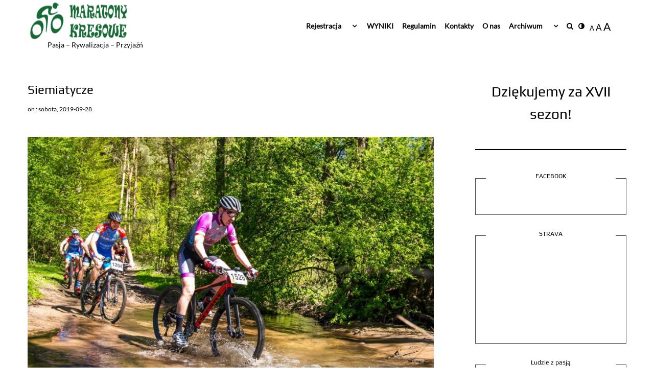

--- FILE ---
content_type: text/html; charset=UTF-8
request_url: https://maratonykresowe.pl/7566/
body_size: 15973
content:
<!DOCTYPE html>
<!--[if IE 9]><html class="no-js ie9" lang="pl-PL" xmlns:og="http://ogp.me/ns#" xmlns:fb="http://ogp.me/ns/fb#"><![endif]-->
<!--[if gt IE 9]><!--><html class="no-js" lang="pl-PL" xmlns:og="http://ogp.me/ns#" xmlns:fb="http://ogp.me/ns/fb#"><!--<![endif]-->

<head>
  <meta http-equiv="Content-Type" content="text/html; UTF-8">
  <meta charset="UTF-8">
  <meta name="viewport" content="width=device-width, initial-scale=1">
  <link rel="profile" href="http://gmpg.org/xfn/11">
  <link rel="canonical" href="https://maratonykresowe.pl/7566/">
 
   <!--[if lt IE 9]><script charset="UTF-8" src="https://cdnjs.cloudflare.com/ajax/libs/html5shiv/3.7.3/html5shiv.min.js"></script><![endif]-->
   <!--[if lt IE 8]><p class="browserupgrade">You are using an <strong>outdated</strong> browser. Please <a href="http://browsehappy.com/">upgrade your browser</a> to improve your experience.</p><![endif]-->
	<title>Siemiatycze &#8211; Maratony Kresowe</title>
<meta name='robots' content='max-image-preview:large' />
<link rel='dns-prefetch' href='//cdn.jsdelivr.net' />
<link rel='dns-prefetch' href='//fonts.googleapis.com' />
<link rel="alternate" type="application/rss+xml" title="Maratony Kresowe &raquo; Kanał z wpisami" href="https://maratonykresowe.pl/feed/" />
<link rel="alternate" type="application/rss+xml" title="Maratony Kresowe &raquo; Kanał z komentarzami" href="https://maratonykresowe.pl/comments/feed/" />
<link rel="alternate" type="application/rss+xml" title="Maratony Kresowe &raquo; Siemiatycze Kanał z komentarzami" href="https://maratonykresowe.pl/7566/feed/" />
<script type="text/javascript">
/* <![CDATA[ */
window._wpemojiSettings = {"baseUrl":"https:\/\/s.w.org\/images\/core\/emoji\/14.0.0\/72x72\/","ext":".png","svgUrl":"https:\/\/s.w.org\/images\/core\/emoji\/14.0.0\/svg\/","svgExt":".svg","source":{"concatemoji":"https:\/\/maratonykresowe.pl\/wp-includes\/js\/wp-emoji-release.min.js?ver=a5106597f231c7d5d86c8650ae3c70ed"}};
/*! This file is auto-generated */
!function(i,n){var o,s,e;function c(e){try{var t={supportTests:e,timestamp:(new Date).valueOf()};sessionStorage.setItem(o,JSON.stringify(t))}catch(e){}}function p(e,t,n){e.clearRect(0,0,e.canvas.width,e.canvas.height),e.fillText(t,0,0);var t=new Uint32Array(e.getImageData(0,0,e.canvas.width,e.canvas.height).data),r=(e.clearRect(0,0,e.canvas.width,e.canvas.height),e.fillText(n,0,0),new Uint32Array(e.getImageData(0,0,e.canvas.width,e.canvas.height).data));return t.every(function(e,t){return e===r[t]})}function u(e,t,n){switch(t){case"flag":return n(e,"\ud83c\udff3\ufe0f\u200d\u26a7\ufe0f","\ud83c\udff3\ufe0f\u200b\u26a7\ufe0f")?!1:!n(e,"\ud83c\uddfa\ud83c\uddf3","\ud83c\uddfa\u200b\ud83c\uddf3")&&!n(e,"\ud83c\udff4\udb40\udc67\udb40\udc62\udb40\udc65\udb40\udc6e\udb40\udc67\udb40\udc7f","\ud83c\udff4\u200b\udb40\udc67\u200b\udb40\udc62\u200b\udb40\udc65\u200b\udb40\udc6e\u200b\udb40\udc67\u200b\udb40\udc7f");case"emoji":return!n(e,"\ud83e\udef1\ud83c\udffb\u200d\ud83e\udef2\ud83c\udfff","\ud83e\udef1\ud83c\udffb\u200b\ud83e\udef2\ud83c\udfff")}return!1}function f(e,t,n){var r="undefined"!=typeof WorkerGlobalScope&&self instanceof WorkerGlobalScope?new OffscreenCanvas(300,150):i.createElement("canvas"),a=r.getContext("2d",{willReadFrequently:!0}),o=(a.textBaseline="top",a.font="600 32px Arial",{});return e.forEach(function(e){o[e]=t(a,e,n)}),o}function t(e){var t=i.createElement("script");t.src=e,t.defer=!0,i.head.appendChild(t)}"undefined"!=typeof Promise&&(o="wpEmojiSettingsSupports",s=["flag","emoji"],n.supports={everything:!0,everythingExceptFlag:!0},e=new Promise(function(e){i.addEventListener("DOMContentLoaded",e,{once:!0})}),new Promise(function(t){var n=function(){try{var e=JSON.parse(sessionStorage.getItem(o));if("object"==typeof e&&"number"==typeof e.timestamp&&(new Date).valueOf()<e.timestamp+604800&&"object"==typeof e.supportTests)return e.supportTests}catch(e){}return null}();if(!n){if("undefined"!=typeof Worker&&"undefined"!=typeof OffscreenCanvas&&"undefined"!=typeof URL&&URL.createObjectURL&&"undefined"!=typeof Blob)try{var e="postMessage("+f.toString()+"("+[JSON.stringify(s),u.toString(),p.toString()].join(",")+"));",r=new Blob([e],{type:"text/javascript"}),a=new Worker(URL.createObjectURL(r),{name:"wpTestEmojiSupports"});return void(a.onmessage=function(e){c(n=e.data),a.terminate(),t(n)})}catch(e){}c(n=f(s,u,p))}t(n)}).then(function(e){for(var t in e)n.supports[t]=e[t],n.supports.everything=n.supports.everything&&n.supports[t],"flag"!==t&&(n.supports.everythingExceptFlag=n.supports.everythingExceptFlag&&n.supports[t]);n.supports.everythingExceptFlag=n.supports.everythingExceptFlag&&!n.supports.flag,n.DOMReady=!1,n.readyCallback=function(){n.DOMReady=!0}}).then(function(){return e}).then(function(){var e;n.supports.everything||(n.readyCallback(),(e=n.source||{}).concatemoji?t(e.concatemoji):e.wpemoji&&e.twemoji&&(t(e.twemoji),t(e.wpemoji)))}))}((window,document),window._wpemojiSettings);
/* ]]> */
</script>
<link rel='stylesheet' id='sbi_styles-css' href='https://maratonykresowe.pl/wp-content/plugins/instagram-feed/css/sbi-styles.min.css?ver=6.10.0' type='text/css' media='all' />
<style id='wp-emoji-styles-inline-css' type='text/css'>

	img.wp-smiley, img.emoji {
		display: inline !important;
		border: none !important;
		box-shadow: none !important;
		height: 1em !important;
		width: 1em !important;
		margin: 0 0.07em !important;
		vertical-align: -0.1em !important;
		background: none !important;
		padding: 0 !important;
	}
</style>
<link rel='stylesheet' id='wp-block-library-css' href='https://maratonykresowe.pl/wp-includes/css/dist/block-library/style.min.css?ver=a5106597f231c7d5d86c8650ae3c70ed' type='text/css' media='all' />
<style id='classic-theme-styles-inline-css' type='text/css'>
/*! This file is auto-generated */
.wp-block-button__link{color:#fff;background-color:#32373c;border-radius:9999px;box-shadow:none;text-decoration:none;padding:calc(.667em + 2px) calc(1.333em + 2px);font-size:1.125em}.wp-block-file__button{background:#32373c;color:#fff;text-decoration:none}
</style>
<style id='global-styles-inline-css' type='text/css'>
body{--wp--preset--color--black: #000000;--wp--preset--color--cyan-bluish-gray: #abb8c3;--wp--preset--color--white: #ffffff;--wp--preset--color--pale-pink: #f78da7;--wp--preset--color--vivid-red: #cf2e2e;--wp--preset--color--luminous-vivid-orange: #ff6900;--wp--preset--color--luminous-vivid-amber: #fcb900;--wp--preset--color--light-green-cyan: #7bdcb5;--wp--preset--color--vivid-green-cyan: #00d084;--wp--preset--color--pale-cyan-blue: #8ed1fc;--wp--preset--color--vivid-cyan-blue: #0693e3;--wp--preset--color--vivid-purple: #9b51e0;--wp--preset--gradient--vivid-cyan-blue-to-vivid-purple: linear-gradient(135deg,rgba(6,147,227,1) 0%,rgb(155,81,224) 100%);--wp--preset--gradient--light-green-cyan-to-vivid-green-cyan: linear-gradient(135deg,rgb(122,220,180) 0%,rgb(0,208,130) 100%);--wp--preset--gradient--luminous-vivid-amber-to-luminous-vivid-orange: linear-gradient(135deg,rgba(252,185,0,1) 0%,rgba(255,105,0,1) 100%);--wp--preset--gradient--luminous-vivid-orange-to-vivid-red: linear-gradient(135deg,rgba(255,105,0,1) 0%,rgb(207,46,46) 100%);--wp--preset--gradient--very-light-gray-to-cyan-bluish-gray: linear-gradient(135deg,rgb(238,238,238) 0%,rgb(169,184,195) 100%);--wp--preset--gradient--cool-to-warm-spectrum: linear-gradient(135deg,rgb(74,234,220) 0%,rgb(151,120,209) 20%,rgb(207,42,186) 40%,rgb(238,44,130) 60%,rgb(251,105,98) 80%,rgb(254,248,76) 100%);--wp--preset--gradient--blush-light-purple: linear-gradient(135deg,rgb(255,206,236) 0%,rgb(152,150,240) 100%);--wp--preset--gradient--blush-bordeaux: linear-gradient(135deg,rgb(254,205,165) 0%,rgb(254,45,45) 50%,rgb(107,0,62) 100%);--wp--preset--gradient--luminous-dusk: linear-gradient(135deg,rgb(255,203,112) 0%,rgb(199,81,192) 50%,rgb(65,88,208) 100%);--wp--preset--gradient--pale-ocean: linear-gradient(135deg,rgb(255,245,203) 0%,rgb(182,227,212) 50%,rgb(51,167,181) 100%);--wp--preset--gradient--electric-grass: linear-gradient(135deg,rgb(202,248,128) 0%,rgb(113,206,126) 100%);--wp--preset--gradient--midnight: linear-gradient(135deg,rgb(2,3,129) 0%,rgb(40,116,252) 100%);--wp--preset--font-size--small: 13px;--wp--preset--font-size--medium: 20px;--wp--preset--font-size--large: 36px;--wp--preset--font-size--x-large: 42px;--wp--preset--spacing--20: 0.44rem;--wp--preset--spacing--30: 0.67rem;--wp--preset--spacing--40: 1rem;--wp--preset--spacing--50: 1.5rem;--wp--preset--spacing--60: 2.25rem;--wp--preset--spacing--70: 3.38rem;--wp--preset--spacing--80: 5.06rem;--wp--preset--shadow--natural: 6px 6px 9px rgba(0, 0, 0, 0.2);--wp--preset--shadow--deep: 12px 12px 50px rgba(0, 0, 0, 0.4);--wp--preset--shadow--sharp: 6px 6px 0px rgba(0, 0, 0, 0.2);--wp--preset--shadow--outlined: 6px 6px 0px -3px rgba(255, 255, 255, 1), 6px 6px rgba(0, 0, 0, 1);--wp--preset--shadow--crisp: 6px 6px 0px rgba(0, 0, 0, 1);}:where(.is-layout-flex){gap: 0.5em;}:where(.is-layout-grid){gap: 0.5em;}body .is-layout-flow > .alignleft{float: left;margin-inline-start: 0;margin-inline-end: 2em;}body .is-layout-flow > .alignright{float: right;margin-inline-start: 2em;margin-inline-end: 0;}body .is-layout-flow > .aligncenter{margin-left: auto !important;margin-right: auto !important;}body .is-layout-constrained > .alignleft{float: left;margin-inline-start: 0;margin-inline-end: 2em;}body .is-layout-constrained > .alignright{float: right;margin-inline-start: 2em;margin-inline-end: 0;}body .is-layout-constrained > .aligncenter{margin-left: auto !important;margin-right: auto !important;}body .is-layout-constrained > :where(:not(.alignleft):not(.alignright):not(.alignfull)){max-width: var(--wp--style--global--content-size);margin-left: auto !important;margin-right: auto !important;}body .is-layout-constrained > .alignwide{max-width: var(--wp--style--global--wide-size);}body .is-layout-flex{display: flex;}body .is-layout-flex{flex-wrap: wrap;align-items: center;}body .is-layout-flex > *{margin: 0;}body .is-layout-grid{display: grid;}body .is-layout-grid > *{margin: 0;}:where(.wp-block-columns.is-layout-flex){gap: 2em;}:where(.wp-block-columns.is-layout-grid){gap: 2em;}:where(.wp-block-post-template.is-layout-flex){gap: 1.25em;}:where(.wp-block-post-template.is-layout-grid){gap: 1.25em;}.has-black-color{color: var(--wp--preset--color--black) !important;}.has-cyan-bluish-gray-color{color: var(--wp--preset--color--cyan-bluish-gray) !important;}.has-white-color{color: var(--wp--preset--color--white) !important;}.has-pale-pink-color{color: var(--wp--preset--color--pale-pink) !important;}.has-vivid-red-color{color: var(--wp--preset--color--vivid-red) !important;}.has-luminous-vivid-orange-color{color: var(--wp--preset--color--luminous-vivid-orange) !important;}.has-luminous-vivid-amber-color{color: var(--wp--preset--color--luminous-vivid-amber) !important;}.has-light-green-cyan-color{color: var(--wp--preset--color--light-green-cyan) !important;}.has-vivid-green-cyan-color{color: var(--wp--preset--color--vivid-green-cyan) !important;}.has-pale-cyan-blue-color{color: var(--wp--preset--color--pale-cyan-blue) !important;}.has-vivid-cyan-blue-color{color: var(--wp--preset--color--vivid-cyan-blue) !important;}.has-vivid-purple-color{color: var(--wp--preset--color--vivid-purple) !important;}.has-black-background-color{background-color: var(--wp--preset--color--black) !important;}.has-cyan-bluish-gray-background-color{background-color: var(--wp--preset--color--cyan-bluish-gray) !important;}.has-white-background-color{background-color: var(--wp--preset--color--white) !important;}.has-pale-pink-background-color{background-color: var(--wp--preset--color--pale-pink) !important;}.has-vivid-red-background-color{background-color: var(--wp--preset--color--vivid-red) !important;}.has-luminous-vivid-orange-background-color{background-color: var(--wp--preset--color--luminous-vivid-orange) !important;}.has-luminous-vivid-amber-background-color{background-color: var(--wp--preset--color--luminous-vivid-amber) !important;}.has-light-green-cyan-background-color{background-color: var(--wp--preset--color--light-green-cyan) !important;}.has-vivid-green-cyan-background-color{background-color: var(--wp--preset--color--vivid-green-cyan) !important;}.has-pale-cyan-blue-background-color{background-color: var(--wp--preset--color--pale-cyan-blue) !important;}.has-vivid-cyan-blue-background-color{background-color: var(--wp--preset--color--vivid-cyan-blue) !important;}.has-vivid-purple-background-color{background-color: var(--wp--preset--color--vivid-purple) !important;}.has-black-border-color{border-color: var(--wp--preset--color--black) !important;}.has-cyan-bluish-gray-border-color{border-color: var(--wp--preset--color--cyan-bluish-gray) !important;}.has-white-border-color{border-color: var(--wp--preset--color--white) !important;}.has-pale-pink-border-color{border-color: var(--wp--preset--color--pale-pink) !important;}.has-vivid-red-border-color{border-color: var(--wp--preset--color--vivid-red) !important;}.has-luminous-vivid-orange-border-color{border-color: var(--wp--preset--color--luminous-vivid-orange) !important;}.has-luminous-vivid-amber-border-color{border-color: var(--wp--preset--color--luminous-vivid-amber) !important;}.has-light-green-cyan-border-color{border-color: var(--wp--preset--color--light-green-cyan) !important;}.has-vivid-green-cyan-border-color{border-color: var(--wp--preset--color--vivid-green-cyan) !important;}.has-pale-cyan-blue-border-color{border-color: var(--wp--preset--color--pale-cyan-blue) !important;}.has-vivid-cyan-blue-border-color{border-color: var(--wp--preset--color--vivid-cyan-blue) !important;}.has-vivid-purple-border-color{border-color: var(--wp--preset--color--vivid-purple) !important;}.has-vivid-cyan-blue-to-vivid-purple-gradient-background{background: var(--wp--preset--gradient--vivid-cyan-blue-to-vivid-purple) !important;}.has-light-green-cyan-to-vivid-green-cyan-gradient-background{background: var(--wp--preset--gradient--light-green-cyan-to-vivid-green-cyan) !important;}.has-luminous-vivid-amber-to-luminous-vivid-orange-gradient-background{background: var(--wp--preset--gradient--luminous-vivid-amber-to-luminous-vivid-orange) !important;}.has-luminous-vivid-orange-to-vivid-red-gradient-background{background: var(--wp--preset--gradient--luminous-vivid-orange-to-vivid-red) !important;}.has-very-light-gray-to-cyan-bluish-gray-gradient-background{background: var(--wp--preset--gradient--very-light-gray-to-cyan-bluish-gray) !important;}.has-cool-to-warm-spectrum-gradient-background{background: var(--wp--preset--gradient--cool-to-warm-spectrum) !important;}.has-blush-light-purple-gradient-background{background: var(--wp--preset--gradient--blush-light-purple) !important;}.has-blush-bordeaux-gradient-background{background: var(--wp--preset--gradient--blush-bordeaux) !important;}.has-luminous-dusk-gradient-background{background: var(--wp--preset--gradient--luminous-dusk) !important;}.has-pale-ocean-gradient-background{background: var(--wp--preset--gradient--pale-ocean) !important;}.has-electric-grass-gradient-background{background: var(--wp--preset--gradient--electric-grass) !important;}.has-midnight-gradient-background{background: var(--wp--preset--gradient--midnight) !important;}.has-small-font-size{font-size: var(--wp--preset--font-size--small) !important;}.has-medium-font-size{font-size: var(--wp--preset--font-size--medium) !important;}.has-large-font-size{font-size: var(--wp--preset--font-size--large) !important;}.has-x-large-font-size{font-size: var(--wp--preset--font-size--x-large) !important;}
.wp-block-navigation a:where(:not(.wp-element-button)){color: inherit;}
:where(.wp-block-post-template.is-layout-flex){gap: 1.25em;}:where(.wp-block-post-template.is-layout-grid){gap: 1.25em;}
:where(.wp-block-columns.is-layout-flex){gap: 2em;}:where(.wp-block-columns.is-layout-grid){gap: 2em;}
.wp-block-pullquote{font-size: 1.5em;line-height: 1.6;}
</style>
<link rel='stylesheet' id='flexible-table-block-css' href='https://maratonykresowe.pl/wp-content/plugins/flexible-table-block/build/style-index.css?ver=1677267480' type='text/css' media='all' />
<style id='flexible-table-block-inline-css' type='text/css'>
.wp-block-flexible-table-block-table.wp-block-flexible-table-block-table>table{width:100%;max-width:100%;border-collapse:collapse;}.wp-block-flexible-table-block-table.wp-block-flexible-table-block-table.is-style-stripes tr:nth-child(odd) th{background-color:#f0f0f1;}.wp-block-flexible-table-block-table.wp-block-flexible-table-block-table.is-style-stripes tr:nth-child(odd) td{background-color:#f0f0f1;}.wp-block-flexible-table-block-table.wp-block-flexible-table-block-table.is-style-stripes tr:nth-child(even) th{background-color:#ffffff;}.wp-block-flexible-table-block-table.wp-block-flexible-table-block-table.is-style-stripes tr:nth-child(even) td{background-color:#ffffff;}.wp-block-flexible-table-block-table.wp-block-flexible-table-block-table>table tr th,.wp-block-flexible-table-block-table.wp-block-flexible-table-block-table>table tr td{padding:0.5em;border-width:1px;border-style:solid;border-color:#000000;text-align:left;vertical-align:middle;}.wp-block-flexible-table-block-table.wp-block-flexible-table-block-table>table tr th{background-color:#f0f0f1;}.wp-block-flexible-table-block-table.wp-block-flexible-table-block-table>table tr td{background-color:#ffffff;}@media screen and (min-width:769px){.wp-block-flexible-table-block-table.is-scroll-on-pc{overflow-x:scroll;}.wp-block-flexible-table-block-table.is-scroll-on-pc table{max-width:none;align-self:self-start;}}@media screen and (max-width:768px){.wp-block-flexible-table-block-table.is-scroll-on-mobile{overflow-x:scroll;}.wp-block-flexible-table-block-table.is-scroll-on-mobile table{max-width:none;align-self:self-start;}.wp-block-flexible-table-block-table table.is-stacked-on-mobile th,.wp-block-flexible-table-block-table table.is-stacked-on-mobile td{width:100%!important;display:block;}}
</style>
<link rel='stylesheet' id='snow-monkey-editor-css' href='https://maratonykresowe.pl/wp-content/plugins/snow-monkey-editor/dist/css/app.css?ver=1676496271' type='text/css' media='all' />
<link rel='stylesheet' id='WRT-style-css' href='https://maratonykresowe.pl/wp-content/themes/writee-pro/style.css?ver=a5106597f231c7d5d86c8650ae3c70ed' type='text/css' media='all' />
<link rel='stylesheet' id='WRT-gutenberg-style-css' href='https://maratonykresowe.pl/wp-content/themes/writee-pro/assets/css/gutenberg.css?ver=a5106597f231c7d5d86c8650ae3c70ed' type='text/css' media='all' />
<link rel='stylesheet' id='WRT-main-style-css' href='https://maratonykresowe.pl/wp-content/themes/writee-pro/assets/css/style-ltr.css?ver=a5106597f231c7d5d86c8650ae3c70ed' type='text/css' media='all' />
<link rel='stylesheet' id='WRT-animate-style-css' href='https://maratonykresowe.pl/wp-content/themes/writee-pro/assets/css/plugins/animatecss/animate.min.css?ver=a5106597f231c7d5d86c8650ae3c70ed' type='text/css' media='all' />
<link rel='stylesheet' id='WRT-photoswipe-style-css' href='https://maratonykresowe.pl/wp-content/themes/writee-pro/assets/css/plugins/photoswipe/photoswipe.css?ver=a5106597f231c7d5d86c8650ae3c70ed' type='text/css' media='all' />
<link rel='stylesheet' id='WRT-photoswipe-skin-css' href='https://maratonykresowe.pl/wp-content/themes/writee-pro/assets/css/plugins/photoswipe/default-skin/default-skin.css?ver=a5106597f231c7d5d86c8650ae3c70ed' type='text/css' media='all' />
<link rel='stylesheet' id='WRT-justifiedgallery-style-css' href='https://maratonykresowe.pl/wp-content/themes/writee-pro/assets/css/plugins/justifiedgallery/justifiedGallery.css?ver=a5106597f231c7d5d86c8650ae3c70ed' type='text/css' media='all' />
<link rel='stylesheet' id='WRT-google_body_font-css' href='https://fonts.googleapis.com/css?family=Lato%3Aregular&#038;ver=a5106597f231c7d5d86c8650ae3c70ed' type='text/css' media='all' />
<link rel='stylesheet' id='WRT-google_heading_font-css' href='https://fonts.googleapis.com/css?family=Play%3Aregular&#038;ver=a5106597f231c7d5d86c8650ae3c70ed' type='text/css' media='all' />
<link rel='stylesheet' id='cyclone-template-style-dark-0-css' href='https://maratonykresowe.pl/wp-content/plugins/cyclone-slider-2/templates/dark/style.css?ver=3.2.0' type='text/css' media='all' />
<link rel='stylesheet' id='cyclone-template-style-default-0-css' href='https://maratonykresowe.pl/wp-content/plugins/cyclone-slider-2/templates/default/style.css?ver=3.2.0' type='text/css' media='all' />
<link rel='stylesheet' id='cyclone-template-style-standard-0-css' href='https://maratonykresowe.pl/wp-content/plugins/cyclone-slider-2/templates/standard/style.css?ver=3.2.0' type='text/css' media='all' />
<link rel='stylesheet' id='cyclone-template-style-thumbnails-0-css' href='https://maratonykresowe.pl/wp-content/plugins/cyclone-slider-2/templates/thumbnails/style.css?ver=3.2.0' type='text/css' media='all' />
<script type="text/javascript" src="https://maratonykresowe.pl/wp-includes/js/jquery/jquery.min.js?ver=3.7.1" id="jquery-core-js"></script>
<script type="text/javascript" src="https://maratonykresowe.pl/wp-includes/js/jquery/jquery-migrate.min.js?ver=3.4.1" id="jquery-migrate-js"></script>
<script type="text/javascript" src="https://maratonykresowe.pl/wp-content/themes/writee-pro/assets/js/modernizr.js?ver=1.0.0" id="WRT-modernizr-js"></script>
<script type="text/javascript" src="https://maratonykresowe.pl/wp-content/themes/writee-pro/assets/js/pace.min.js?ver=1.0.0" id="WRT-pace-js"></script>
<script type="text/javascript" src="https://maratonykresowe.pl/wp-content/plugins/cyclone-slider-2/libs/cycle2/jquery.cycle2.min.js?ver=3.2.0" id="jquery-cycle2-js"></script>
<script type="text/javascript" src="https://maratonykresowe.pl/wp-content/plugins/cyclone-slider-2/libs/cycle2/jquery.cycle2.carousel.min.js?ver=3.2.0" id="jquery-cycle2-carousel-js"></script>
<script type="text/javascript" src="https://maratonykresowe.pl/wp-content/plugins/cyclone-slider-2/libs/cycle2/jquery.cycle2.swipe.min.js?ver=3.2.0" id="jquery-cycle2-swipe-js"></script>
<script type="text/javascript" src="https://maratonykresowe.pl/wp-content/plugins/cyclone-slider-2/libs/cycle2/jquery.cycle2.tile.min.js?ver=3.2.0" id="jquery-cycle2-tile-js"></script>
<script type="text/javascript" src="https://maratonykresowe.pl/wp-content/plugins/cyclone-slider-2/libs/cycle2/jquery.cycle2.video.min.js?ver=3.2.0" id="jquery-cycle2-video-js"></script>
<script type="text/javascript" src="https://maratonykresowe.pl/wp-content/plugins/cyclone-slider-2/templates/dark/script.js?ver=3.2.0" id="cyclone-template-script-dark-0-js"></script>
<script type="text/javascript" src="https://maratonykresowe.pl/wp-content/plugins/cyclone-slider-2/templates/thumbnails/script.js?ver=3.2.0" id="cyclone-template-script-thumbnails-0-js"></script>
<script type="text/javascript" src="https://maratonykresowe.pl/wp-content/plugins/cyclone-slider-2/libs/vimeo-player-js/player.js?ver=3.2.0" id="vimeo-player-js-js"></script>
<script type="text/javascript" src="https://maratonykresowe.pl/wp-content/plugins/cyclone-slider-2/js/client.js?ver=3.2.0" id="cyclone-client-js"></script>
<link rel="https://api.w.org/" href="https://maratonykresowe.pl/wp-json/" /><link rel="alternate" type="application/json" href="https://maratonykresowe.pl/wp-json/wp/v2/posts/7566" /><link rel="EditURI" type="application/rsd+xml" title="RSD" href="https://maratonykresowe.pl/xmlrpc.php?rsd" />

<link rel="canonical" href="https://maratonykresowe.pl/7566/" />
<link rel='shortlink' href='https://maratonykresowe.pl/?p=7566' />
<link rel="alternate" type="application/json+oembed" href="https://maratonykresowe.pl/wp-json/oembed/1.0/embed?url=https%3A%2F%2Fmaratonykresowe.pl%2F7566%2F" />
<link rel="alternate" type="text/xml+oembed" href="https://maratonykresowe.pl/wp-json/oembed/1.0/embed?url=https%3A%2F%2Fmaratonykresowe.pl%2F7566%2F&#038;format=xml" />
<script type="text/javascript">
(function(url){
	if(/(?:Chrome\/26\.0\.1410\.63 Safari\/537\.31|WordfenceTestMonBot)/.test(navigator.userAgent)){ return; }
	var addEvent = function(evt, handler) {
		if (window.addEventListener) {
			document.addEventListener(evt, handler, false);
		} else if (window.attachEvent) {
			document.attachEvent('on' + evt, handler);
		}
	};
	var removeEvent = function(evt, handler) {
		if (window.removeEventListener) {
			document.removeEventListener(evt, handler, false);
		} else if (window.detachEvent) {
			document.detachEvent('on' + evt, handler);
		}
	};
	var evts = 'contextmenu dblclick drag dragend dragenter dragleave dragover dragstart drop keydown keypress keyup mousedown mousemove mouseout mouseover mouseup mousewheel scroll'.split(' ');
	var logHuman = function() {
		if (window.wfLogHumanRan) { return; }
		window.wfLogHumanRan = true;
		var wfscr = document.createElement('script');
		wfscr.type = 'text/javascript';
		wfscr.async = true;
		wfscr.src = url + '&r=' + Math.random();
		(document.getElementsByTagName('head')[0]||document.getElementsByTagName('body')[0]).appendChild(wfscr);
		for (var i = 0; i < evts.length; i++) {
			removeEvent(evts[i], logHuman);
		}
	};
	for (var i = 0; i < evts.length; i++) {
		addEvent(evts[i], logHuman);
	}
})('//maratonykresowe.pl/?wordfence_lh=1&hid=5AA75E5CD86638F0AABBDD4BD3D53909');
</script><link rel="pingback" href="https://maratonykresowe.pl/xmlrpc.php"><style>
	:root{--colors-pri: #529521;--colors-wp-bg: ffffff;--font-family-base:Lato;--font-size-base:14px;--font-leading-base:1.7;--font-weight-base:regular;--font-style-base:normal;--font-letterSpacing-base:0px;--font-family-heading:Play;--font-size-heading:1.7142857142857rem;--font-weight-heading:regular;--font-style-heading:normal;--font-letterspacing-heading:0px;<br />
<b>Warning</b>:  Undefined array key "font-size" in <b>/home/klient.dhosting.pl/kresowe/maratonykresowe.pl/public_html/wp-content/themes/writee-pro/inc/functions/custom-css-js.php</b> on line <b>126</b><br />
--font-size-menu:2.5714285714286rem;--font-weight-menu:700;--font-style-menu:normal;<br />
<b>Warning</b>:  Undefined array key "letter-spacing" in <b>/home/klient.dhosting.pl/kresowe/maratonykresowe.pl/public_html/wp-content/themes/writee-pro/inc/functions/custom-css-js.php</b> on line <b>152</b><br />
}body.theme-dark, body.theme-light{}.site-wrapper.boxed-wrapper{max-width:97.142857142857rem}@media screen and (min-width: 85rem){.site-container {max-width:91.428571428571rem; width:90%;}.site-wrapper.boxed-wrapper .alignfull {width: 97.857142857143rem; margin-left: calc( 50% - 48.928571428571rem); }.site-wrapper.boxed-wrapper .with-right-sidebar .alignfull,
			  .site-wrapper.boxed-wrapper .with-left-sidebar .alignfull { margin-left: 0; width:100%; }.site-wrapper.boxed-wrapper .alignwide {width: 91.428571428571rem; margin-left: calc( 50% - 45.714285714286rem); }.site-wrapper.boxed-wrapper .with-right-sidebar .alignwide,
		      .site-wrapper.boxed-wrapper .with-left-sidebar .alignwide { margin-left: 0; width: 100%; }}@media(min-width:768px){.banner-text .entry-header .entry-title{font-size:1.7142857142857rem;}.site-brand h1, .site-brand h2, .site-brand h3, .site-brand h4, .site-brand h5, .site-brand h6{font-size:1.7142857142857rem;}} .site-banner .banner-item{padding:1px} @media screen and (min-width:768px){.banner-item, .banner-items-grid{
					height: 32.142857142857rem;
				}}@media screen and (max-width:767px){.banner-item,
			.group-of-3 .banner-items-grid .banner-item:nth-child(2),
			.group-of-3 .banner-items-grid .banner-item:nth-child(3),
			.group-of-3 .banner-items-grid .banner-item:nth-child(4),
			.group-of-4 .banner-items-grid .banner-item:nth-child(2),
			.group-of-4 .banner-items-grid .banner-item:nth-child(3),
			.group-of-4 .banner-items-grid .banner-item:nth-child(4){height: 28.571428571429rem;}}
  </style>


<script>
			var RTL = false;
		</script>
<style type="text/css" id="custom-background-css">
body.custom-background { background-color: #ffffff; }
</style>
	<style type="text/css">.blue-message {
    background-color: #3399ff;
    color: #ffffff;
    text-shadow: none;
    font-size: 16px;
    line-height: 24px;
    padding: 10px;
    padding-top: 10px;
    padding-right: 10px;
    padding-bottom: 10px;
    padding-left: 10px;
}.green-message {
    background-color: #8cc14c;
    color: #ffffff;
    text-shadow: none;
    font-size: 16px;
    line-height: 24px;
    padding: 10px;
    padding-top: 10px;
    padding-right: 10px;
    padding-bottom: 10px;
    padding-left: 10px;
}.orange-message {
    background-color: #faa732;
    color: #ffffff;
    text-shadow: none;
    font-size: 16px;
    line-height: 24px;
    padding: 10px;
    padding-top: 10px;
    padding-right: 10px;
    padding-bottom: 10px;
    padding-left: 10px;
}.red-message {
    background-color: #da4d31;
    color: #ffffff;
    text-shadow: none;
    font-size: 16px;
    line-height: 24px;
    padding: 10px;
    padding-top: 10px;
    padding-right: 10px;
    padding-bottom: 10px;
    padding-left: 10px;
}.grey-message {
    background-color: #53555c;
    color: #ffffff;
    text-shadow: none;
    font-size: 16px;
    line-height: 24px;
    padding: 10px;
    padding-top: 10px;
    padding-right: 10px;
    padding-bottom: 10px;
    padding-left: 10px;
}.left-block {
    background: radial-gradient(ellipse at center center, #ffffff 0%, #f2f2f2 100%);
    color: #8b8e97;
    padding: 10px;
    padding-top: 10px;
    padding-right: 10px;
    padding-bottom: 10px;
    padding-left: 10px;
    margin: 10px;
    margin-top: 10px;
    margin-right: 10px;
    margin-bottom: 10px;
    margin-left: 10px;
    float: left;
}.right-block {
    background: radial-gradient(ellipse at center center, #ffffff 0%, #f2f2f2 100%);
    color: #8b8e97;
    padding: 10px;
    padding-top: 10px;
    padding-right: 10px;
    padding-bottom: 10px;
    padding-left: 10px;
    margin: 10px;
    margin-top: 10px;
    margin-right: 10px;
    margin-bottom: 10px;
    margin-left: 10px;
    float: right;
}.blockquotes {
    background-color: none;
    border-left: 5px solid #f1f1f1;
    color: #8B8E97;
    font-size: 16px;
    font-style: italic;
    line-height: 22px;
    padding-left: 15px;
    padding: 10px;
    padding-top: 10px;
    padding-right: 10px;
    padding-bottom: 10px;
    width: 60%;
    float: left;
}</style><link rel="icon" href="https://maratonykresowe.pl/wp-content/uploads/2022/02/cropped-MK-Sygnet-BiałeTło1-01-32x32.png" sizes="32x32" />
<link rel="icon" href="https://maratonykresowe.pl/wp-content/uploads/2022/02/cropped-MK-Sygnet-BiałeTło1-01-192x192.png" sizes="192x192" />
<link rel="apple-touch-icon" href="https://maratonykresowe.pl/wp-content/uploads/2022/02/cropped-MK-Sygnet-BiałeTło1-01-180x180.png" />
<meta name="msapplication-TileImage" content="https://maratonykresowe.pl/wp-content/uploads/2022/02/cropped-MK-Sygnet-BiałeTło1-01-270x270.png" />
<style id="kirki-inline-styles">/* latin-ext */
@font-face {
  font-family: 'Lato';
  font-style: normal;
  font-weight: 400;
  font-display: swap;
  src: url(https://maratonykresowe.pl/wp-content/fonts/lato/S6uyw4BMUTPHjxAwXjeu.woff2) format('woff2');
  unicode-range: U+0100-02BA, U+02BD-02C5, U+02C7-02CC, U+02CE-02D7, U+02DD-02FF, U+0304, U+0308, U+0329, U+1D00-1DBF, U+1E00-1E9F, U+1EF2-1EFF, U+2020, U+20A0-20AB, U+20AD-20C0, U+2113, U+2C60-2C7F, U+A720-A7FF;
}
/* latin */
@font-face {
  font-family: 'Lato';
  font-style: normal;
  font-weight: 400;
  font-display: swap;
  src: url(https://maratonykresowe.pl/wp-content/fonts/lato/S6uyw4BMUTPHjx4wXg.woff2) format('woff2');
  unicode-range: U+0000-00FF, U+0131, U+0152-0153, U+02BB-02BC, U+02C6, U+02DA, U+02DC, U+0304, U+0308, U+0329, U+2000-206F, U+20AC, U+2122, U+2191, U+2193, U+2212, U+2215, U+FEFF, U+FFFD;
}/* cyrillic-ext */
@font-face {
  font-family: 'Play';
  font-style: normal;
  font-weight: 400;
  font-display: swap;
  src: url(https://maratonykresowe.pl/wp-content/fonts/play/6aez4K2oVqwIvtg2H68T.woff2) format('woff2');
  unicode-range: U+0460-052F, U+1C80-1C8A, U+20B4, U+2DE0-2DFF, U+A640-A69F, U+FE2E-FE2F;
}
/* cyrillic */
@font-face {
  font-family: 'Play';
  font-style: normal;
  font-weight: 400;
  font-display: swap;
  src: url(https://maratonykresowe.pl/wp-content/fonts/play/6aez4K2oVqwIvtE2H68T.woff2) format('woff2');
  unicode-range: U+0301, U+0400-045F, U+0490-0491, U+04B0-04B1, U+2116;
}
/* greek */
@font-face {
  font-family: 'Play';
  font-style: normal;
  font-weight: 400;
  font-display: swap;
  src: url(https://maratonykresowe.pl/wp-content/fonts/play/6aez4K2oVqwIvtY2H68T.woff2) format('woff2');
  unicode-range: U+0370-0377, U+037A-037F, U+0384-038A, U+038C, U+038E-03A1, U+03A3-03FF;
}
/* vietnamese */
@font-face {
  font-family: 'Play';
  font-style: normal;
  font-weight: 400;
  font-display: swap;
  src: url(https://maratonykresowe.pl/wp-content/fonts/play/6aez4K2oVqwIvto2H68T.woff2) format('woff2');
  unicode-range: U+0102-0103, U+0110-0111, U+0128-0129, U+0168-0169, U+01A0-01A1, U+01AF-01B0, U+0300-0301, U+0303-0304, U+0308-0309, U+0323, U+0329, U+1EA0-1EF9, U+20AB;
}
/* latin-ext */
@font-face {
  font-family: 'Play';
  font-style: normal;
  font-weight: 400;
  font-display: swap;
  src: url(https://maratonykresowe.pl/wp-content/fonts/play/6aez4K2oVqwIvts2H68T.woff2) format('woff2');
  unicode-range: U+0100-02BA, U+02BD-02C5, U+02C7-02CC, U+02CE-02D7, U+02DD-02FF, U+0304, U+0308, U+0329, U+1D00-1DBF, U+1E00-1E9F, U+1EF2-1EFF, U+2020, U+20A0-20AB, U+20AD-20C0, U+2113, U+2C60-2C7F, U+A720-A7FF;
}
/* latin */
@font-face {
  font-family: 'Play';
  font-style: normal;
  font-weight: 400;
  font-display: swap;
  src: url(https://maratonykresowe.pl/wp-content/fonts/play/6aez4K2oVqwIvtU2Hw.woff2) format('woff2');
  unicode-range: U+0000-00FF, U+0131, U+0152-0153, U+02BB-02BC, U+02C6, U+02DA, U+02DC, U+0304, U+0308, U+0329, U+2000-206F, U+20AC, U+2122, U+2191, U+2193, U+2212, U+2215, U+FEFF, U+FFFD;
}/* latin-ext */
@font-face {
  font-family: 'Lato';
  font-style: normal;
  font-weight: 400;
  font-display: swap;
  src: url(https://maratonykresowe.pl/wp-content/fonts/lato/S6uyw4BMUTPHjxAwXjeu.woff2) format('woff2');
  unicode-range: U+0100-02BA, U+02BD-02C5, U+02C7-02CC, U+02CE-02D7, U+02DD-02FF, U+0304, U+0308, U+0329, U+1D00-1DBF, U+1E00-1E9F, U+1EF2-1EFF, U+2020, U+20A0-20AB, U+20AD-20C0, U+2113, U+2C60-2C7F, U+A720-A7FF;
}
/* latin */
@font-face {
  font-family: 'Lato';
  font-style: normal;
  font-weight: 400;
  font-display: swap;
  src: url(https://maratonykresowe.pl/wp-content/fonts/lato/S6uyw4BMUTPHjx4wXg.woff2) format('woff2');
  unicode-range: U+0000-00FF, U+0131, U+0152-0153, U+02BB-02BC, U+02C6, U+02DA, U+02DC, U+0304, U+0308, U+0329, U+2000-206F, U+20AC, U+2122, U+2191, U+2193, U+2212, U+2215, U+FEFF, U+FFFD;
}/* cyrillic-ext */
@font-face {
  font-family: 'Play';
  font-style: normal;
  font-weight: 400;
  font-display: swap;
  src: url(https://maratonykresowe.pl/wp-content/fonts/play/6aez4K2oVqwIvtg2H68T.woff2) format('woff2');
  unicode-range: U+0460-052F, U+1C80-1C8A, U+20B4, U+2DE0-2DFF, U+A640-A69F, U+FE2E-FE2F;
}
/* cyrillic */
@font-face {
  font-family: 'Play';
  font-style: normal;
  font-weight: 400;
  font-display: swap;
  src: url(https://maratonykresowe.pl/wp-content/fonts/play/6aez4K2oVqwIvtE2H68T.woff2) format('woff2');
  unicode-range: U+0301, U+0400-045F, U+0490-0491, U+04B0-04B1, U+2116;
}
/* greek */
@font-face {
  font-family: 'Play';
  font-style: normal;
  font-weight: 400;
  font-display: swap;
  src: url(https://maratonykresowe.pl/wp-content/fonts/play/6aez4K2oVqwIvtY2H68T.woff2) format('woff2');
  unicode-range: U+0370-0377, U+037A-037F, U+0384-038A, U+038C, U+038E-03A1, U+03A3-03FF;
}
/* vietnamese */
@font-face {
  font-family: 'Play';
  font-style: normal;
  font-weight: 400;
  font-display: swap;
  src: url(https://maratonykresowe.pl/wp-content/fonts/play/6aez4K2oVqwIvto2H68T.woff2) format('woff2');
  unicode-range: U+0102-0103, U+0110-0111, U+0128-0129, U+0168-0169, U+01A0-01A1, U+01AF-01B0, U+0300-0301, U+0303-0304, U+0308-0309, U+0323, U+0329, U+1EA0-1EF9, U+20AB;
}
/* latin-ext */
@font-face {
  font-family: 'Play';
  font-style: normal;
  font-weight: 400;
  font-display: swap;
  src: url(https://maratonykresowe.pl/wp-content/fonts/play/6aez4K2oVqwIvts2H68T.woff2) format('woff2');
  unicode-range: U+0100-02BA, U+02BD-02C5, U+02C7-02CC, U+02CE-02D7, U+02DD-02FF, U+0304, U+0308, U+0329, U+1D00-1DBF, U+1E00-1E9F, U+1EF2-1EFF, U+2020, U+20A0-20AB, U+20AD-20C0, U+2113, U+2C60-2C7F, U+A720-A7FF;
}
/* latin */
@font-face {
  font-family: 'Play';
  font-style: normal;
  font-weight: 400;
  font-display: swap;
  src: url(https://maratonykresowe.pl/wp-content/fonts/play/6aez4K2oVqwIvtU2Hw.woff2) format('woff2');
  unicode-range: U+0000-00FF, U+0131, U+0152-0153, U+02BB-02BC, U+02C6, U+02DA, U+02DC, U+0304, U+0308, U+0329, U+2000-206F, U+20AC, U+2122, U+2191, U+2193, U+2212, U+2215, U+FEFF, U+FFFD;
}/* latin-ext */
@font-face {
  font-family: 'Lato';
  font-style: normal;
  font-weight: 400;
  font-display: swap;
  src: url(https://maratonykresowe.pl/wp-content/fonts/lato/S6uyw4BMUTPHjxAwXjeu.woff2) format('woff2');
  unicode-range: U+0100-02BA, U+02BD-02C5, U+02C7-02CC, U+02CE-02D7, U+02DD-02FF, U+0304, U+0308, U+0329, U+1D00-1DBF, U+1E00-1E9F, U+1EF2-1EFF, U+2020, U+20A0-20AB, U+20AD-20C0, U+2113, U+2C60-2C7F, U+A720-A7FF;
}
/* latin */
@font-face {
  font-family: 'Lato';
  font-style: normal;
  font-weight: 400;
  font-display: swap;
  src: url(https://maratonykresowe.pl/wp-content/fonts/lato/S6uyw4BMUTPHjx4wXg.woff2) format('woff2');
  unicode-range: U+0000-00FF, U+0131, U+0152-0153, U+02BB-02BC, U+02C6, U+02DA, U+02DC, U+0304, U+0308, U+0329, U+2000-206F, U+20AC, U+2122, U+2191, U+2193, U+2212, U+2215, U+FEFF, U+FFFD;
}/* cyrillic-ext */
@font-face {
  font-family: 'Play';
  font-style: normal;
  font-weight: 400;
  font-display: swap;
  src: url(https://maratonykresowe.pl/wp-content/fonts/play/6aez4K2oVqwIvtg2H68T.woff2) format('woff2');
  unicode-range: U+0460-052F, U+1C80-1C8A, U+20B4, U+2DE0-2DFF, U+A640-A69F, U+FE2E-FE2F;
}
/* cyrillic */
@font-face {
  font-family: 'Play';
  font-style: normal;
  font-weight: 400;
  font-display: swap;
  src: url(https://maratonykresowe.pl/wp-content/fonts/play/6aez4K2oVqwIvtE2H68T.woff2) format('woff2');
  unicode-range: U+0301, U+0400-045F, U+0490-0491, U+04B0-04B1, U+2116;
}
/* greek */
@font-face {
  font-family: 'Play';
  font-style: normal;
  font-weight: 400;
  font-display: swap;
  src: url(https://maratonykresowe.pl/wp-content/fonts/play/6aez4K2oVqwIvtY2H68T.woff2) format('woff2');
  unicode-range: U+0370-0377, U+037A-037F, U+0384-038A, U+038C, U+038E-03A1, U+03A3-03FF;
}
/* vietnamese */
@font-face {
  font-family: 'Play';
  font-style: normal;
  font-weight: 400;
  font-display: swap;
  src: url(https://maratonykresowe.pl/wp-content/fonts/play/6aez4K2oVqwIvto2H68T.woff2) format('woff2');
  unicode-range: U+0102-0103, U+0110-0111, U+0128-0129, U+0168-0169, U+01A0-01A1, U+01AF-01B0, U+0300-0301, U+0303-0304, U+0308-0309, U+0323, U+0329, U+1EA0-1EF9, U+20AB;
}
/* latin-ext */
@font-face {
  font-family: 'Play';
  font-style: normal;
  font-weight: 400;
  font-display: swap;
  src: url(https://maratonykresowe.pl/wp-content/fonts/play/6aez4K2oVqwIvts2H68T.woff2) format('woff2');
  unicode-range: U+0100-02BA, U+02BD-02C5, U+02C7-02CC, U+02CE-02D7, U+02DD-02FF, U+0304, U+0308, U+0329, U+1D00-1DBF, U+1E00-1E9F, U+1EF2-1EFF, U+2020, U+20A0-20AB, U+20AD-20C0, U+2113, U+2C60-2C7F, U+A720-A7FF;
}
/* latin */
@font-face {
  font-family: 'Play';
  font-style: normal;
  font-weight: 400;
  font-display: swap;
  src: url(https://maratonykresowe.pl/wp-content/fonts/play/6aez4K2oVqwIvtU2Hw.woff2) format('woff2');
  unicode-range: U+0000-00FF, U+0131, U+0152-0153, U+02BB-02BC, U+02C6, U+02DA, U+02DC, U+0304, U+0308, U+0329, U+2000-206F, U+20AC, U+2122, U+2191, U+2193, U+2212, U+2215, U+FEFF, U+FFFD;
}</style>  
</head>
<body id="site-body" class="post-template-default single single-post postid-7566 single-format-standard custom-background wp-custom-logo wp-embed-responsive metaslider-plugin theme-light pattern-7 theme-header3">
<div class="site-mobile-navigation">
<a href="javascript:void(0)" class="close-mobile-navigation"><span class="fa fa-times-circle"></span></a>
</div>
<div class="site-wrapper boxed-wrapper shadow-wrapper ">

	<header id="site-header" class="site-header">
	<div class="site-header-three">
		<div class="site-header-top ">
			<div class="site-container">
				<div class="site-table-row">
					<div class="site-header-top-left site-column-3">
						<div class="site-brand" style="">
							
														<h2 class="site-heading">							<a href="https://maratonykresowe.pl/" rel="home">
								<img style="width:200px;height:80px;" src="https://maratonykresowe.pl/wp-content/uploads/2022/02/cropped-cropped-cropped-cropped-MK-Logo-Podstawowe-Kolor1-01-1-e1677183233692.png" class="site-logo --not-for-dark" alt="Maratony Kresowe">
																	<img style="width:200px;height:80px;" src="https://maratonykresowe.pl/wp-content/uploads/2022/02/cropped-cropped-cropped-cropped-MK-Logo-Podstawowe-Kolor1-01-1-e1677183233692.png" class="site-logo --not-for-light" alt="Maratony Kresowe">
															</a>
							</h2>							
														<p class="tagline" style="text-align:center;">Pasja – Rywalizacja – Przyjaźń</p>
														<a href="javascript:void(0)" class="mobile-navigation-toggle">Menu</a>
							
							
															<a href="javascript:void(0)" class="mobile-search-icon" id="mobile-search-trigger">
									<span class="fa fa-search"></span>
								</a>
																						<a href="javascript:void(0)" class="mobile-mode-change" title="">
									<span class="fa fa-adjust"></span>
								</a>
																					<nav class="mobile-font-size-increase misc-navigation">
								<a href="javascript:void(0)" class="mobile-font-size-small" title="" style="font-size: 0.9rem">A</a>
								<a href="javascript:void(0)" class="mobile-font-size-medium" title="" style="font-size: 1.2rem">A</a>
								<a href="javascript:void(0)" class="mobile-font-size-large" title="" style="font-size: 1.5rem">A</a>
							</nav>
													</div>
					</div>
					<div class="site-header-top-right site-column-9">
												<nav class="primary-navigation" id="primary-navigation" role="navigation">
							<ul id="menu-gorne" class=""><li id="menu-item-10832" class="menu-item menu-item-type-custom menu-item-object-custom menu-item-has-children menu-item-10832"><a href="https://dostartu.pl/lista-zawodow?nazwa=Maratony%20Kresowe">Rejestracja</a>
<ul class="sub-menu">
	<li id="menu-item-10833" class="menu-item menu-item-type-custom menu-item-object-custom menu-item-10833"><a href="https://dostartu.pl/lista-zawodow?nazwa=Maratony%20Kresowe">Rejestracja</a></li>
	<li id="menu-item-4484" class="menu-item menu-item-type-custom menu-item-object-custom menu-item-4484"><a href="http://maratonykresowe.pl/?page_id=1777">Informacje o rejestarcji</a></li>
</ul>
</li>
<li id="menu-item-11965" class="menu-item menu-item-type-post_type menu-item-object-page menu-item-11965"><a href="https://maratonykresowe.pl/wyniki-2025/">WYNIKI</a></li>
<li id="menu-item-11726" class="menu-item menu-item-type-post_type menu-item-object-page menu-item-11726"><a href="https://maratonykresowe.pl/maratony-kresowe-regulamin-2025/">Regulamin</a></li>
<li id="menu-item-45" class="menu-item menu-item-type-post_type menu-item-object-page current_page_parent menu-item-45"><a href="https://maratonykresowe.pl/kontakty/">Kontakty</a></li>
<li id="menu-item-1387" class="menu-item menu-item-type-post_type menu-item-object-page menu-item-1387"><a href="https://maratonykresowe.pl/o-nas/">O nas</a></li>
<li id="menu-item-90" class="menu-item menu-item-type-custom menu-item-object-custom menu-item-has-children menu-item-90"><a href="http://www.maratonykresowe.pl">Archiwum</a>
<ul class="sub-menu">
	<li id="menu-item-10834" class="menu-item menu-item-type-post_type menu-item-object-page menu-item-10834"><a href="https://maratonykresowe.pl/kalendarz-2024/">Archiwum imprez 2024</a></li>
	<li id="menu-item-9827" class="menu-item menu-item-type-post_type menu-item-object-page menu-item-9827"><a href="https://maratonykresowe.pl/kalendarz-2023/">Archiwum imprez 2023</a></li>
	<li id="menu-item-9042" class="menu-item menu-item-type-post_type menu-item-object-page menu-item-9042"><a href="https://maratonykresowe.pl/maratony-kresowe-kalendarz-2022/">Archiwum imprez 2022</a></li>
	<li id="menu-item-8523" class="menu-item menu-item-type-post_type menu-item-object-page menu-item-8523"><a href="https://maratonykresowe.pl/maratony-kresowe-kalendarz-2021/">Archiwum imprez 2021</a></li>
	<li id="menu-item-7690" class="menu-item menu-item-type-post_type menu-item-object-page menu-item-7690"><a href="https://maratonykresowe.pl/maratony-kresowe-kalendarz-2020/">Archiwum imprez 2020</a></li>
	<li id="menu-item-6589" class="menu-item menu-item-type-post_type menu-item-object-page menu-item-6589"><a href="https://maratonykresowe.pl/maratony-kresowe-kalendarz-2019/">Archiwum wyścigów 2019</a></li>
	<li id="menu-item-6582" class="menu-item menu-item-type-post_type menu-item-object-page menu-item-6582"><a href="https://maratonykresowe.pl/kalendarz-2018/">Archiwum wyścigów 2018</a></li>
	<li id="menu-item-5007" class="menu-item menu-item-type-post_type menu-item-object-page menu-item-5007"><a href="https://maratonykresowe.pl/kalendarz-2017/">Archiwum wyścigów 2017</a></li>
	<li id="menu-item-5006" class="menu-item menu-item-type-post_type menu-item-object-page menu-item-5006"><a href="https://maratonykresowe.pl/imprezy-2016/">Archiwum wyścigów 2016</a></li>
	<li id="menu-item-5005" class="menu-item menu-item-type-post_type menu-item-object-page menu-item-5005"><a href="https://maratonykresowe.pl/archiwum-2015/">Archiwum wyścigów 2015</a></li>
	<li id="menu-item-1797" class="menu-item menu-item-type-post_type menu-item-object-page menu-item-1797"><a href="https://maratonykresowe.pl/archiwum-2014/">Archiwum wyścigów 2014</a></li>
	<li id="menu-item-49" class="menu-item menu-item-type-custom menu-item-object-custom menu-item-49"><a href="http://maratonykresowe.pl/maratonykresowe.pl/">Archiwum 2009-2013</a></li>
	<li id="menu-item-89" class="menu-item menu-item-type-custom menu-item-object-custom menu-item-89"><a href="http://maratonykresowe.pl/phpBB3">Forum</a></li>
</ul>
</li>
</ul>						</nav>
												
													<a href="javascript:void(0)" class="site-search-toggle" id="search-trigger" title="">
								<span class="fa fa-search"></span>
							</a>
																			<a href="javascript:void(0)" class="mode-change" title="">
								<span class="fa fa-adjust"></span>
							</a>
																		<nav class="font-size-increase misc-navigation">
							<a href="javascript:void(0)" class="font-size-small" title="" style="font-size: 0.9rem">A</a>
							<a href="javascript:void(0)" class="font-size-medium" title="" style="font-size: 1.2rem">A</a>
							<a href="javascript:void(0)" class="font-size-large" title="" style="font-size: 1.5rem">A</a>
						</nav>
												
					</div>
				</div>
			</div>
		</div>
				<div class="site-header-search site-search with-style-1" style="display: none;">
			<div class="site-container">
				<div class="site-row">
					<div class="site-columns-12">
						<form role="search" method="get" id="searchform" class="searchform" action="https://maratonykresowe.pl/">
							<input type="text" value="" name="s" id="s" class="form-control" placeholder="Search keywords...">
						</form>
						<a href="javascript:void(0)" class="site-search-close" id="close-search"></a>
					</div>
				</div>
			</div>
		</div>
			</div>
</header><!-- / header -->
<section class="site-main
	 with-right-sidebar">

	<div class="site-container">
		<div class="site-row">

			<div class="site-content
			 with-sidebar expand-view" id="site-content" role="main">
			<article id="entry-7566" class="post-7566 post type-post status-publish format-standard has-post-thumbnail hentry category-wiadomosci entry entry-center">
	
	<div class="entry-row">
		<div class="entry-full-center">
				<div class="entry-header"  >
		
		<h1 class="entry-title">Siemiatycze</h1>		<div class="entry-meta">
		
						<span class="entry-date">on 
			<a href="https://maratonykresowe.pl/2019/09/">
			: sobota, 2019-09-28</a>
			</span>
			
					</div>
				
	</div>

	<div class="entry-footer">
				
				<div class="entry-footer-bottom">
													
						
		</div>
			</div>
<div  class="entry-media"><div style="max-width:905px;">
					  <span style="padding-bottom:66.740331491713&#37;"></span>
					  <a href="https://maratonykresowe.pl/wp-content/uploads/2019/09/Siemiatycze-2018-01.jpg"
					  data-size = "1838x1227" class="entry-thumb"><img width="905" height="604" src="https://maratonykresowe.pl/wp-content/uploads/2019/09/Siemiatycze-2018-01-905x604.jpg" class="attachment-WRT-post-image size-WRT-post-image" alt="" decoding="async" srcset="https://maratonykresowe.pl/wp-content/uploads/2019/09/Siemiatycze-2018-01-905x604.jpg 905w, https://maratonykresowe.pl/wp-content/uploads/2019/09/Siemiatycze-2018-01-150x100.jpg 150w, https://maratonykresowe.pl/wp-content/uploads/2019/09/Siemiatycze-2018-01-300x200.jpg 300w, https://maratonykresowe.pl/wp-content/uploads/2019/09/Siemiatycze-2018-01-768x513.jpg 768w, https://maratonykresowe.pl/wp-content/uploads/2019/09/Siemiatycze-2018-01-1024x684.jpg 1024w, https://maratonykresowe.pl/wp-content/uploads/2019/09/Siemiatycze-2018-01-1600x1068.jpg 1600w, https://maratonykresowe.pl/wp-content/uploads/2019/09/Siemiatycze-2018-01.jpg 1838w" sizes="(max-width: 905px) 100vw, 905px" /></a></div></div>			<div class="entry-content">
				<p><span style="font-family: helvetica, arial, sans-serif; font-size: 12pt;">Maraton Kresowy w Siemiatyczach już jutro. Oznakowana trasa czeka. Nowa runda jest bardziej dynamiczna. Dla zawodników Maratonu, a szczególnie Półmaratonu trasa będzie trudniejsza. Mini jest o umiarkowanej trudności. Liv Fit pokona tym razem dwie rundy Mini. Rozjazd jest 200m przed metą, przed mostem. Mini skręca w lewo, zaś Liv Fit jedzie prosto na drugą rundę.</span></p>
<p><span style="font-family: helvetica, arial, sans-serif; font-size: 12pt;">Warunki do jazdy są bardzo dobre. Po  porannych opadach szybko przeschło. Na trasie nie ma błota, ale kilka kałuż się znajdzie. Prosimy o ostrożną jazdę. Wraz z jesienią zmieniły się warunki. Będzie wilgotno, a przez to ślisko na liściach, czy korzeniach. W kilku miejscach pojawiły się wykrzykniki z ostrzeżeniami. Prosimy ich nie ignorować. Kilkakrotnie przekraczamy ruchliwe, asfaltowe drogi. Wyjazdy będą zabezpieczone przez Policję i OSP, ale jedną z podstawowych zasad nie tylko ruchu drogowego jest ograniczone zaufanie.</span></p>
<p><span style="font-family: helvetica, arial, sans-serif; font-size: 12pt;">Słynna rzeczka będzie na trasie, tym razem będzie to 8. kilometr rundy. Da się ją pokonać suchą nogą. Z doświadczeń  ekipy znakującej wynika, że najlepiej próbować po prawej stronie. </span></p>
<p>Życzymy Wam dużo satysfakcji z jazdy i uzyskanych wyników. Do zobaczenia jutro.</p>
<p>P.S. Uwaga na bobry na 18 km!</p>
<p>&nbsp;</p>
<p>&nbsp;</p>
			</div>
			<div class="entry-paginated-link"></div>
			
	<div class="entry-footer">
				
				<div class="entry-footer-bottom">
													
						
		</div>
			</div>
		</div>
	</div>
	
	
		
	
		<div class="entry-navigation">
				<div class="entry-previous">
			<a href="https://maratonykresowe.pl/wigry-mtb-maraton-2/" rel="prev"><small>Previous Post</small> Wigry MTB Maraton</a>		</div> 
				<div class="entry-next">
			<a href="https://maratonykresowe.pl/goldap-kraina-lowcow-przygod/" rel="next"><small>Next Post</small> Gołdap &#8211; &#8222;Kraina Łowców Przygód&#8221;</a>		</div>
			</div><!-- .post-navigation -->
		
		
</article>
				<div id="comments" class="comments-area">

		
	
    
</div><!-- #comments -->
			</div>

						<div class="site-sidebar " id="sidebar" role="complementary">
				<aside id="block-42" class="widget_non_title widget-ver  widget-non-line widget widget_block">
<h2 class="wp-block-heading has-text-align-center">Dziękujemy za XVII sezon!</h2>
</aside><aside id="block-17" class="widget_non_title widget-ver  widget-non-line widget widget_block">
<hr class="wp-block-separator has-alpha-channel-opacity"/>
</aside><aside id="wrt_facebook_like_box-6" class="widget_title widget-ver  widget-line widget widget_wrt_facebook_like_box"><h6 class="widget-title"><span>FACEBOOK</span></h6><div class="fb-page" data-href="https://www.facebook.com/MaratonyKresowe" data-hide-cover="false"data-show-posts="true"data-show-facepile="true"data-small-header ="false" data-adapt-container-width = "true"data-hide-cta ="false" ></div></aside><aside id="text-43" class="widget_title widget-ver  widget-line widget widget_text"><h6 class="widget-title"><span>STRAVA</span></h6>			<div class="textwidget"><p><iframe loading="lazy" src="https://www.strava.com/clubs/639393/latest-rides/89fa05a0291c5a09a95db57b85e639bcf5cf59df?show_rides=false" frameborder="0" scrolling="no"></iframe></p>
</div>
		</aside><aside id="nav_menu-2" class="widget_title widget-ver  widget-line widget widget_nav_menu"><h6 class="widget-title"><span>Ludzie z pasją</span></h6><div class="menu-ludzie-z-pasja-container"><ul id="menu-ludzie-z-pasja" class="menu"><li id="menu-item-5472" class="menu-item menu-item-type-taxonomy menu-item-object-category menu-item-5472"><a href="https://maratonykresowe.pl/category/ludzie/">Maratończycy Kresowi opowiadają o swojej pasji&#8230;</a></li>
</ul></div></aside><aside id="search-6" class="widget_non_title widget-ver  widget-non-line widget widget_search"><form role="search" method="get" id="searchform" class="search-form" action="https://maratonykresowe.pl/">
	<label class="screen-reader-text" for="s">
		Search for:	</label>
	<input type="text" value="" placeholder="Search..." name="s" id="s" class="search-input" />
	<label for="searchsubmit" class="fa fa-search search-submit-icon"></label>
	<input type="submit" id="searchsubmit" value="Search" class="search-submit" />
</form></aside><aside id="archives-4" class="widget_non_title widget-ver  widget-line widget widget_archive"><h6 class="widget-title"><span>Archiwa</span></h6>		<label class="screen-reader-text" for="archives-dropdown-4">Archiwa</label>
		<select id="archives-dropdown-4" name="archive-dropdown">
			
			<option value="">Wybierz miesiąc</option>
				<option value='https://maratonykresowe.pl/2025/12/'> grudzień 2025 </option>
	<option value='https://maratonykresowe.pl/2025/11/'> listopad 2025 </option>
	<option value='https://maratonykresowe.pl/2025/09/'> wrzesień 2025 </option>
	<option value='https://maratonykresowe.pl/2025/04/'> kwiecień 2025 </option>
	<option value='https://maratonykresowe.pl/2025/02/'> luty 2025 </option>
	<option value='https://maratonykresowe.pl/2025/01/'> styczeń 2025 </option>
	<option value='https://maratonykresowe.pl/2024/12/'> grudzień 2024 </option>
	<option value='https://maratonykresowe.pl/2024/11/'> listopad 2024 </option>
	<option value='https://maratonykresowe.pl/2024/10/'> październik 2024 </option>
	<option value='https://maratonykresowe.pl/2024/05/'> maj 2024 </option>
	<option value='https://maratonykresowe.pl/2024/04/'> kwiecień 2024 </option>
	<option value='https://maratonykresowe.pl/2024/03/'> marzec 2024 </option>
	<option value='https://maratonykresowe.pl/2024/02/'> luty 2024 </option>
	<option value='https://maratonykresowe.pl/2024/01/'> styczeń 2024 </option>
	<option value='https://maratonykresowe.pl/2023/12/'> grudzień 2023 </option>
	<option value='https://maratonykresowe.pl/2023/11/'> listopad 2023 </option>
	<option value='https://maratonykresowe.pl/2023/10/'> październik 2023 </option>
	<option value='https://maratonykresowe.pl/2023/09/'> wrzesień 2023 </option>
	<option value='https://maratonykresowe.pl/2023/06/'> czerwiec 2023 </option>
	<option value='https://maratonykresowe.pl/2023/02/'> luty 2023 </option>
	<option value='https://maratonykresowe.pl/2023/01/'> styczeń 2023 </option>
	<option value='https://maratonykresowe.pl/2022/12/'> grudzień 2022 </option>
	<option value='https://maratonykresowe.pl/2022/11/'> listopad 2022 </option>
	<option value='https://maratonykresowe.pl/2022/10/'> październik 2022 </option>
	<option value='https://maratonykresowe.pl/2022/09/'> wrzesień 2022 </option>
	<option value='https://maratonykresowe.pl/2022/08/'> sierpień 2022 </option>
	<option value='https://maratonykresowe.pl/2022/05/'> maj 2022 </option>
	<option value='https://maratonykresowe.pl/2022/04/'> kwiecień 2022 </option>
	<option value='https://maratonykresowe.pl/2022/02/'> luty 2022 </option>
	<option value='https://maratonykresowe.pl/2022/01/'> styczeń 2022 </option>
	<option value='https://maratonykresowe.pl/2021/12/'> grudzień 2021 </option>
	<option value='https://maratonykresowe.pl/2021/11/'> listopad 2021 </option>
	<option value='https://maratonykresowe.pl/2021/10/'> październik 2021 </option>
	<option value='https://maratonykresowe.pl/2021/09/'> wrzesień 2021 </option>
	<option value='https://maratonykresowe.pl/2021/06/'> czerwiec 2021 </option>
	<option value='https://maratonykresowe.pl/2021/04/'> kwiecień 2021 </option>
	<option value='https://maratonykresowe.pl/2021/02/'> luty 2021 </option>
	<option value='https://maratonykresowe.pl/2021/01/'> styczeń 2021 </option>
	<option value='https://maratonykresowe.pl/2020/12/'> grudzień 2020 </option>
	<option value='https://maratonykresowe.pl/2020/11/'> listopad 2020 </option>
	<option value='https://maratonykresowe.pl/2020/10/'> październik 2020 </option>
	<option value='https://maratonykresowe.pl/2020/09/'> wrzesień 2020 </option>
	<option value='https://maratonykresowe.pl/2020/08/'> sierpień 2020 </option>
	<option value='https://maratonykresowe.pl/2020/07/'> lipiec 2020 </option>
	<option value='https://maratonykresowe.pl/2020/06/'> czerwiec 2020 </option>
	<option value='https://maratonykresowe.pl/2020/05/'> maj 2020 </option>
	<option value='https://maratonykresowe.pl/2020/04/'> kwiecień 2020 </option>
	<option value='https://maratonykresowe.pl/2020/03/'> marzec 2020 </option>
	<option value='https://maratonykresowe.pl/2020/02/'> luty 2020 </option>
	<option value='https://maratonykresowe.pl/2020/01/'> styczeń 2020 </option>
	<option value='https://maratonykresowe.pl/2019/12/'> grudzień 2019 </option>
	<option value='https://maratonykresowe.pl/2019/11/'> listopad 2019 </option>
	<option value='https://maratonykresowe.pl/2019/10/'> październik 2019 </option>
	<option value='https://maratonykresowe.pl/2019/09/'> wrzesień 2019 </option>
	<option value='https://maratonykresowe.pl/2019/08/'> sierpień 2019 </option>
	<option value='https://maratonykresowe.pl/2019/07/'> lipiec 2019 </option>
	<option value='https://maratonykresowe.pl/2019/06/'> czerwiec 2019 </option>
	<option value='https://maratonykresowe.pl/2019/05/'> maj 2019 </option>
	<option value='https://maratonykresowe.pl/2019/04/'> kwiecień 2019 </option>
	<option value='https://maratonykresowe.pl/2019/03/'> marzec 2019 </option>
	<option value='https://maratonykresowe.pl/2019/02/'> luty 2019 </option>
	<option value='https://maratonykresowe.pl/2019/01/'> styczeń 2019 </option>
	<option value='https://maratonykresowe.pl/2018/12/'> grudzień 2018 </option>
	<option value='https://maratonykresowe.pl/2018/11/'> listopad 2018 </option>
	<option value='https://maratonykresowe.pl/2018/10/'> październik 2018 </option>
	<option value='https://maratonykresowe.pl/2018/09/'> wrzesień 2018 </option>
	<option value='https://maratonykresowe.pl/2018/08/'> sierpień 2018 </option>
	<option value='https://maratonykresowe.pl/2018/07/'> lipiec 2018 </option>
	<option value='https://maratonykresowe.pl/2018/06/'> czerwiec 2018 </option>
	<option value='https://maratonykresowe.pl/2018/05/'> maj 2018 </option>
	<option value='https://maratonykresowe.pl/2018/04/'> kwiecień 2018 </option>
	<option value='https://maratonykresowe.pl/2018/03/'> marzec 2018 </option>
	<option value='https://maratonykresowe.pl/2018/02/'> luty 2018 </option>
	<option value='https://maratonykresowe.pl/2018/01/'> styczeń 2018 </option>
	<option value='https://maratonykresowe.pl/2017/12/'> grudzień 2017 </option>
	<option value='https://maratonykresowe.pl/2017/11/'> listopad 2017 </option>
	<option value='https://maratonykresowe.pl/2017/10/'> październik 2017 </option>
	<option value='https://maratonykresowe.pl/2017/09/'> wrzesień 2017 </option>
	<option value='https://maratonykresowe.pl/2017/08/'> sierpień 2017 </option>
	<option value='https://maratonykresowe.pl/2017/07/'> lipiec 2017 </option>
	<option value='https://maratonykresowe.pl/2017/06/'> czerwiec 2017 </option>
	<option value='https://maratonykresowe.pl/2017/05/'> maj 2017 </option>
	<option value='https://maratonykresowe.pl/2017/04/'> kwiecień 2017 </option>
	<option value='https://maratonykresowe.pl/2017/03/'> marzec 2017 </option>
	<option value='https://maratonykresowe.pl/2017/02/'> luty 2017 </option>
	<option value='https://maratonykresowe.pl/2017/01/'> styczeń 2017 </option>
	<option value='https://maratonykresowe.pl/2016/12/'> grudzień 2016 </option>
	<option value='https://maratonykresowe.pl/2016/11/'> listopad 2016 </option>
	<option value='https://maratonykresowe.pl/2016/10/'> październik 2016 </option>
	<option value='https://maratonykresowe.pl/2016/09/'> wrzesień 2016 </option>
	<option value='https://maratonykresowe.pl/2016/08/'> sierpień 2016 </option>
	<option value='https://maratonykresowe.pl/2016/07/'> lipiec 2016 </option>
	<option value='https://maratonykresowe.pl/2016/06/'> czerwiec 2016 </option>
	<option value='https://maratonykresowe.pl/2016/05/'> maj 2016 </option>
	<option value='https://maratonykresowe.pl/2016/04/'> kwiecień 2016 </option>
	<option value='https://maratonykresowe.pl/2016/03/'> marzec 2016 </option>
	<option value='https://maratonykresowe.pl/2016/02/'> luty 2016 </option>
	<option value='https://maratonykresowe.pl/2016/01/'> styczeń 2016 </option>
	<option value='https://maratonykresowe.pl/2015/12/'> grudzień 2015 </option>
	<option value='https://maratonykresowe.pl/2015/11/'> listopad 2015 </option>
	<option value='https://maratonykresowe.pl/2015/10/'> październik 2015 </option>
	<option value='https://maratonykresowe.pl/2015/09/'> wrzesień 2015 </option>
	<option value='https://maratonykresowe.pl/2015/08/'> sierpień 2015 </option>
	<option value='https://maratonykresowe.pl/2015/07/'> lipiec 2015 </option>
	<option value='https://maratonykresowe.pl/2015/06/'> czerwiec 2015 </option>
	<option value='https://maratonykresowe.pl/2015/05/'> maj 2015 </option>
	<option value='https://maratonykresowe.pl/2015/04/'> kwiecień 2015 </option>
	<option value='https://maratonykresowe.pl/2015/03/'> marzec 2015 </option>
	<option value='https://maratonykresowe.pl/2015/02/'> luty 2015 </option>
	<option value='https://maratonykresowe.pl/2015/01/'> styczeń 2015 </option>
	<option value='https://maratonykresowe.pl/2014/12/'> grudzień 2014 </option>
	<option value='https://maratonykresowe.pl/2014/11/'> listopad 2014 </option>
	<option value='https://maratonykresowe.pl/2014/10/'> październik 2014 </option>
	<option value='https://maratonykresowe.pl/2014/09/'> wrzesień 2014 </option>
	<option value='https://maratonykresowe.pl/2014/08/'> sierpień 2014 </option>
	<option value='https://maratonykresowe.pl/2014/07/'> lipiec 2014 </option>
	<option value='https://maratonykresowe.pl/2014/06/'> czerwiec 2014 </option>
	<option value='https://maratonykresowe.pl/2014/05/'> maj 2014 </option>
	<option value='https://maratonykresowe.pl/2014/04/'> kwiecień 2014 </option>
	<option value='https://maratonykresowe.pl/2014/03/'> marzec 2014 </option>
	<option value='https://maratonykresowe.pl/2014/02/'> luty 2014 </option>
	<option value='https://maratonykresowe.pl/2014/01/'> styczeń 2014 </option>
	<option value='https://maratonykresowe.pl/2013/12/'> grudzień 2013 </option>
	<option value='https://maratonykresowe.pl/2013/11/'> listopad 2013 </option>

		</select>

			<script type="text/javascript">
/* <![CDATA[ */

(function() {
	var dropdown = document.getElementById( "archives-dropdown-4" );
	function onSelectChange() {
		if ( dropdown.options[ dropdown.selectedIndex ].value !== '' ) {
			document.location.href = this.options[ this.selectedIndex ].value;
		}
	}
	dropdown.onchange = onSelectChange;
})();

/* ]]> */
</script>
</aside>			</div>

			
		</div>
	</div>
</section>
<footer id="site-footer" class="site-footer">
	
		<div class="site-footer-top">
		<div class="site-container">
			<div class="site-row">
							<div class="
										site-column-4									">
					<div id="metaslider_widget-7" class="widget_title widget-ver  widget-line widget  widget_metaslider_widget "><h6 class="widget-title"><span>PARTNER STRATEGICZNY</span></h6><div id="metaslider-id-2771" style="max-width: 300px; margin: 0 auto;" class="ml-slider-3-103-0 metaslider metaslider-nivo metaslider-2771 ml-slider ms-theme-default" role="region" aria-label="Strategiczni" data-height="200" data-width="300">
    <div id="metaslider_container_2771">
        <div class='slider-wrapper theme-default'><div class='ribbon'></div><div id='metaslider_2771' class='nivoSlider'><a href="https://dobresklepyrowerowe.pl/" target="_blank"><img src="https://maratonykresowe.pl/wp-content/uploads/2019/05/DSR_300_200.jpg" height="200" width="300" title="DSR_300_200" alt="" class="slider-2771 slide-7334 msDefaultImage" /></a><img src="https://maratonykresowe.pl/wp-content/uploads/2025/01/MSiT-300.png" height="200" width="300" title="MSiT 300" alt="" class="slider-2771 slide-12409 msDefaultImage" /><img src="https://maratonykresowe.pl/wp-content/uploads/2018/04/fenwicks-300.jpg" height="200" width="300" title="fenwicks 300" alt="" class="slider-2771 slide-12410 msDefaultImage" /></div></div>
        
    </div>
</div></div>				</div>
							<div class="
										site-column-4									">
					<div id="metaslider_widget-8" class="widget_title widget-ver  widget-line widget  widget_metaslider_widget "><h6 class="widget-title"><span>SPONSOR / PATRON / PARTNER</span></h6><div id="metaslider-id-32" style="max-width: 300px; margin: 0 auto;" class="ml-slider-3-103-0 metaslider metaslider-nivo metaslider-32 ml-slider ms-theme-default" role="region" aria-label="Sponsorzy" data-height="200" data-width="300">
    <div id="metaslider_container_32">
        <div class='slider-wrapper theme-default'><div class='ribbon'></div><div id='metaslider_32' class='nivoSlider'><a href="http://www.apg.pl" target="_self"><img src="https://maratonykresowe.pl/wp-content/uploads/2014/04/apg-zielony-300x200.jpg" height="200" width="300" alt="" class="slider-32 slide-540 msDefaultImage" /></a><a href="https://www.garmin.com/pl-PL/" target="_blank"><img src="https://maratonykresowe.pl/wp-content/uploads/2025/01/Garmin-600-400-300x200.png" height="200" width="300" title="Garmin 600 400" alt="" class="slider-32 slide-11713 msDefaultImage" /></a><img src="https://maratonykresowe.pl/wp-content/uploads/2013/11/peletons1-300x200.jpg" height="200" width="300" title="peletons" alt="" class="slider-32 slide-12411 msDefaultImage" /><a href="https://pl.author.eu/" target="_self"><img src="https://maratonykresowe.pl/wp-content/uploads/2021/07/Author-300x200.jpg" height="200" width="300" title="Author" alt="" class="slider-32 slide-8835 msDefaultImage" /></a><a href="https://domni.pl/" target="_self"><img src="https://maratonykresowe.pl/wp-content/uploads/2023/06/domni-logo_600-400-300x200.jpg" height="200" width="300" title="domni-logo_600-400" alt="" class="slider-32 slide-10436 msDefaultImage" /></a></div></div>
        
    </div>
</div></div>				</div>
							<div class="
										site-column-4									">
					<div id="cyclone-slider-widget-2" class="widget_title widget-ver  widget-line widget  widget_cyclone-slider-widget "><h6 class="widget-title"><span>PATRONAT MEDIALNY</span></h6><div tabindex="0" class="cycloneslider cycloneslider-template-standard cycloneslider-width-responsive" id="cycloneslider-slideshow-1-1" style="max-width:400px" > <div class="cycloneslider-slides cycle-slideshow" data-cycle-allow-wrap="true" data-cycle-dynamic-height="off" data-cycle-auto-height="400:210" data-cycle-auto-height-easing="null" data-cycle-auto-height-speed="250" data-cycle-delay="0" data-cycle-easing="" data-cycle-fx="tileBlind" data-cycle-hide-non-active="true" data-cycle-log="false" data-cycle-next="#cycloneslider-slideshow-1-1 .cycloneslider-next" data-cycle-pager="#cycloneslider-slideshow-1-1 .cycloneslider-pager" data-cycle-pause-on-hover="true" data-cycle-prev="#cycloneslider-slideshow-1-1 .cycloneslider-prev" data-cycle-slides="&gt; div" data-cycle-speed="1000" data-cycle-swipe="1" data-cycle-tile-count="8" data-cycle-tile-delay="100" data-cycle-tile-vertical="true" data-cycle-timeout="4000" > <div class="cycloneslider-slide cycloneslider-slide-image" data-cycle-fx="tileBlind" data-cycle-speed="200" data-cycle-tile-delay="100" data-cycle-tile-vertical="true" > <a class="cycloneslider-caption-more" target="_blank" href="http://www.wspolczesna.pl/"> <img src="https://maratonykresowe.pl/wp-content/uploads/2013/11/TVP3_Bialystok_s-400x210.jpg" alt="" title="" /> </a> </div> <div class="cycloneslider-slide cycloneslider-slide-image" data-cycle-fx="fadeout" data-cycle-speed="1000" > <a class="cycloneslider-caption-more" target="_blank" href="http://www.velonews.pl/"> <img src="https://maratonykresowe.pl/wp-content/uploads/2013/11/velonews_400_250-400x210.jpg" alt="" title="" /> </a> </div> <div class="cycloneslider-slide cycloneslider-slide-image" data-cycle-fx="scrollHorz" data-cycle-speed="100" > <a class="cycloneslider-caption-more" target="_blank" href="http://www.mtb-xc.pl"> <img src="https://maratonykresowe.pl/wp-content/uploads/2013/11/mtbxcpl-logo-400-250-400x210.jpg" alt="" title="" /> </a> </div> </div> </div></div>				</div>
						</div>
		</div>
	</div>
		<div class="site-footer-bottom text-center">
		<div class="site-container">
			Maratony Kresowe &copy; 2026 All Right Reserved.		</div>
	</div>
	</footer>
<!-- / footer -->
 <!-- Root element of PhotoSwipe. Must have class pswp. -->
    <div class="pswp" tabindex="-1" role="dialog" aria-hidden="true">

        <!-- Background of PhotoSwipe.
             It's a separate element as animating opacity is faster than rgba(). -->
        <div class="pswp__bg"></div>

        <!-- Slides wrapper with overflow:hidden. -->
        <div class="pswp__scroll-wrap">

            <!-- Container that holds slides.
                PhotoSwipe keeps only 3 of them in the DOM to save memory.
                Don't modify these 3 pswp__item elements, data is added later on. -->
            <div class="pswp__container">
                <div class="pswp__item"></div>
                <div class="pswp__item"></div>
                <div class="pswp__item"></div>
            </div>

            <!-- Default (PhotoSwipeUI_Default) interface on top of sliding area. Can be changed. -->
            <div class="pswp__ui pswp__ui--hidden">

                <div class="pswp__top-bar">

                    <!--  Controls are self-explanatory. Order can be changed. -->

                    <div class="pswp__counter"></div>

                    <button class="pswp__button pswp__button--close" title="Close (Esc)"></button>

                    <button class="pswp__button pswp__button--share" title="Share"></button>

                    <button class="pswp__button pswp__button--fs" title="Toggle fullscreen"></button>

                    <button class="pswp__button pswp__button--zoom" title="Zoom in/out"></button>

                    <!-- Preloader demo http://codepen.io/dimsemenov/pen/yyBWoR -->
                    <!-- element will get class pswp__preloader--active when preloader is running -->
                    <div class="pswp__preloader">
                        <div class="pswp__preloader__icn">
                          <div class="pswp__preloader__cut">
                            <div class="pswp__preloader__donut"></div>
                          </div>
                        </div>
                    </div>
                </div>

                <div class="pswp__share-modal pswp__share-modal--hidden pswp__single-tap">
                    <div class="pswp__share-tooltip"></div>
                </div>

                <button class="pswp__button pswp__button--arrow--left" title="Previous (arrow left)">
                </button>

                <button class="pswp__button pswp__button--arrow--right" title="Next (arrow right)">
                </button>

                <div class="pswp__caption">
                    <div class="pswp__caption__center"></div>
                </div>

            </div>

        </div>

    </div>
<!-- / photoswipe -->

</div> <!-- / wrapper -->
<div class="site-navigation-overlay"></div>
<!-- USABILITY -->
<!--<nav id="usability">
    <a id="theme" class="fa fa-circle"></a>
    <a id="small" style="font-size: 0.9rem">A</a>
    <a id="medium" style="font-size: 1.2rem">A</a>
    <a id="large" style="font-size: 1.5rem">A</a>
</nav>-->

<style type="text/css">
<!--



#goog-gt-tt,
.goog-tooltip,
.goog-tooltip:hover {
	display: none !important;
}
.goog-text-highlight {
	background-color: transparent !important;
	border: none !important;
	box-shadow: none !important;
}
.translated-rtl font,
.translated-ltr font {
	background-color: transparent !important;
	box-shadow: none !important;
	box-sizing: border-box !important;
	-webkit-box-sizing: border-box !important;
	-moz-box-sizing: border-box !important;
}

-->
</style>




<script type="text/javascript">
/*<![CDATA[*/
function initializeGoogleTranslateElement() {
	new google.translate.TranslateElement({
		pageLanguage: "pl",
		autoDisplay: false,
		floatPosition: google.translate.TranslateElement.FloatPosition.BOTTOM_RIGHT,
		includedLanguages: "cs,da,en,et,fi,fr,de,hu,lv,lt,pl,pt,sk,es,sv,uk"
	});
}
/*]]>*/
</script>
<script type="text/javascript" src="//translate.google.com/translate_a/element.js?cb=initializeGoogleTranslateElement"></script><!-- Instagram Feed JS -->
<script type="text/javascript">
var sbiajaxurl = "https://maratonykresowe.pl/wp-admin/admin-ajax.php";
</script>
<div id="fb-root"></div>
		<script>(function(d, s, id) {
		  var js, fjs = d.getElementsByTagName(s)[0];
		  if (d.getElementById(id)) return;
		  js = d.createElement(s); js.id = id;
		  js.src = "//connect.facebook.net/en_US/sdk.js#xfbml=1&version=v2.4";
		  fjs.parentNode.insertBefore(js, fjs);
		}(document, 'script', 'facebook-jssdk'));</script><link rel='stylesheet' id='metaslider-nivo-slider-css' href='https://maratonykresowe.pl/wp-content/plugins/ml-slider/assets/sliders/nivoslider/nivo-slider.css?ver=3.103.0' type='text/css' media='all' property='stylesheet' />
<link rel='stylesheet' id='metaslider-public-css' href='https://maratonykresowe.pl/wp-content/plugins/ml-slider/assets/metaslider/public.css?ver=3.103.0' type='text/css' media='all' property='stylesheet' />
<style id='metaslider-public-inline-css' type='text/css'>
@media only screen and (max-width: 767px) { .hide-arrows-smartphone .flex-direction-nav, .hide-navigation-smartphone .flex-control-paging, .hide-navigation-smartphone .flex-control-nav, .hide-navigation-smartphone .filmstrip, .hide-slideshow-smartphone, .metaslider-hidden-content.hide-smartphone{ display: none!important; }}@media only screen and (min-width : 768px) and (max-width: 1023px) { .hide-arrows-tablet .flex-direction-nav, .hide-navigation-tablet .flex-control-paging, .hide-navigation-tablet .flex-control-nav, .hide-navigation-tablet .filmstrip, .hide-slideshow-tablet, .metaslider-hidden-content.hide-tablet{ display: none!important; }}@media only screen and (min-width : 1024px) and (max-width: 1439px) { .hide-arrows-laptop .flex-direction-nav, .hide-navigation-laptop .flex-control-paging, .hide-navigation-laptop .flex-control-nav, .hide-navigation-laptop .filmstrip, .hide-slideshow-laptop, .metaslider-hidden-content.hide-laptop{ display: none!important; }}@media only screen and (min-width : 1440px) { .hide-arrows-desktop .flex-direction-nav, .hide-navigation-desktop .flex-control-paging, .hide-navigation-desktop .flex-control-nav, .hide-navigation-desktop .filmstrip, .hide-slideshow-desktop, .metaslider-hidden-content.hide-desktop{ display: none!important; }}
@media only screen and (max-width: 767px) { .hide-arrows-smartphone .flex-direction-nav, .hide-navigation-smartphone .flex-control-paging, .hide-navigation-smartphone .flex-control-nav, .hide-navigation-smartphone .filmstrip, .hide-slideshow-smartphone, .metaslider-hidden-content.hide-smartphone{ display: none!important; }}@media only screen and (min-width : 768px) and (max-width: 1023px) { .hide-arrows-tablet .flex-direction-nav, .hide-navigation-tablet .flex-control-paging, .hide-navigation-tablet .flex-control-nav, .hide-navigation-tablet .filmstrip, .hide-slideshow-tablet, .metaslider-hidden-content.hide-tablet{ display: none!important; }}@media only screen and (min-width : 1024px) and (max-width: 1439px) { .hide-arrows-laptop .flex-direction-nav, .hide-navigation-laptop .flex-control-paging, .hide-navigation-laptop .flex-control-nav, .hide-navigation-laptop .filmstrip, .hide-slideshow-laptop, .metaslider-hidden-content.hide-laptop{ display: none!important; }}@media only screen and (min-width : 1440px) { .hide-arrows-desktop .flex-direction-nav, .hide-navigation-desktop .flex-control-paging, .hide-navigation-desktop .flex-control-nav, .hide-navigation-desktop .filmstrip, .hide-slideshow-desktop, .metaslider-hidden-content.hide-desktop{ display: none!important; }}
</style>
<link rel='stylesheet' id='metaslider-nivo-slider-default-css' href='https://maratonykresowe.pl/wp-content/plugins/ml-slider/assets/sliders/nivoslider/themes/default/default.css?ver=3.103.0' type='text/css' media='all' property='stylesheet' />
<script type="text/javascript" src="https://maratonykresowe.pl/wp-content/plugins/snow-monkey-editor/dist/js/app.js?ver=1676496271" id="snow-monkey-editor-js"></script>
<script type="text/javascript" src="https://maratonykresowe.pl/wp-content/themes/writee-pro/assets/js/jquery.justifiedGallery.min.js?ver=1.0.0" id="WRT-justifiedGallery-js"></script>
<script type="text/javascript" src="https://maratonykresowe.pl/wp-content/themes/writee-pro/assets/js/selectivizr-min.js?ver=1.0.0" id="WRT-selectivizr-js"></script>
<script type="text/javascript" src="https://maratonykresowe.pl/wp-content/themes/writee-pro/assets/js/cssua.min.js?ver=1.0.0" id="WRT-cssua-js"></script>
<script type="text/javascript" src="https://maratonykresowe.pl/wp-content/themes/writee-pro/assets/js/slick.min.js?ver=1.0.0" id="WRT-carousel-js"></script>
<script type="text/javascript" src="https://maratonykresowe.pl/wp-content/themes/writee-pro/assets/js/jquery.sticky-kit.js?ver=1.0.0" id="WRT-sticky-js"></script>
<script type="text/javascript" src="https://maratonykresowe.pl/wp-content/themes/writee-pro/assets/js/photoswipe.min.js?ver=1.0.0" id="WRT-photoswipe-js"></script>
<script type="text/javascript" src="https://maratonykresowe.pl/wp-content/themes/writee-pro/assets/js/photoswipe-ui-default.min.js?ver=1.0.0" id="WRT-photoswipe-ui-js"></script>
<script type="text/javascript" src="https://maratonykresowe.pl/wp-content/themes/writee-pro/assets/js/jquery.fittext.js?ver=1.0.0" id="WRT-fittext-js"></script>
<script type="text/javascript" src="https://maratonykresowe.pl/wp-content/themes/writee-pro/assets/js/masonry.min.js?ver=1.0.0" id="WRT-masonry-js"></script>
<script type="text/javascript" src="https://maratonykresowe.pl/wp-content/themes/writee-pro/assets/js/selection-sharer.min.js?ver=1.0.0" id="WRT-selection-sharer-js"></script>
<script type="text/javascript" src="https://maratonykresowe.pl/wp-content/themes/writee-pro/assets/js/jquery.scrollUp.min.js?ver=1.0.0" id="WRT-scrollUp-js"></script>
<script type="text/javascript" id="WRT-main-js-js-extra">
/* <![CDATA[ */
var ajax_object = {"ajaxurl":"https:\/\/maratonykresowe.pl\/wp-admin\/admin-ajax.php","loader_style":"loader-1"};
/* ]]> */
</script>
<script type="text/javascript" src="https://maratonykresowe.pl/wp-content/themes/writee-pro/assets/js/main.js?ver=1.0.0" id="WRT-main-js-js"></script>
<script type="text/javascript" id="WRT-main-js-js-after">
/* <![CDATA[ */
var post_photoswipe_enable = true;
var page_photoswipe_enable = true;
jQuery(document).ready(function(){
			jQuery.scrollUp({scrollName: 'scrollUp',      // Element ID
					scrollFrom: 'top',           // 'top' or 'bottom'
					animation: 'fade',           // Fade, slide, none
					scrollText: '&#xf077;', // Text for element, can contain HTML
					activeOverlay: '#00FFFF',
					scrollTitle: 'Top',
					zIndex: 9999           // Z-Index for the overlay
				});});
/* ]]> */
</script>
<script type="text/javascript" id="wp_slimstat-js-extra">
/* <![CDATA[ */
var SlimStatParams = {"transport":"ajax","ajaxurl_rest":"https:\/\/maratonykresowe.pl\/wp-json\/slimstat\/v1\/hit","ajaxurl_ajax":"https:\/\/maratonykresowe.pl\/wp-admin\/admin-ajax.php","ajaxurl_adblock":"https:\/\/maratonykresowe.pl\/request\/8b8920ea25baad36da7cd60dd072fb7b\/","ajaxurl":"https:\/\/maratonykresowe.pl\/wp-admin\/admin-ajax.php","baseurl":"\/","dnt":"noslimstat,ab-item","ci":"YTo0OntzOjEyOiJjb250ZW50X3R5cGUiO3M6NDoicG9zdCI7czo4OiJjYXRlZ29yeSI7czoxOiIxIjtzOjEwOiJjb250ZW50X2lkIjtpOjc1NjY7czo2OiJhdXRob3IiO3M6NToiYWRtaW4iO30-.3466db06c592b968caf9d88f61869051","wp_rest_nonce":"0eb24eabfe"};
/* ]]> */
</script>
<script defer type="text/javascript" src="https://cdn.jsdelivr.net/wp/wp-slimstat/tags/5.3.2/wp-slimstat.min.js" id="wp_slimstat-js"></script>
<script type="text/javascript" src="https://maratonykresowe.pl/wp-content/plugins/ml-slider/assets/sliders/nivoslider/jquery.nivo.slider.pack.js?ver=3.103.0" id="metaslider-nivo-slider-js"></script>
<script type="text/javascript" id="metaslider-nivo-slider-js-after">
/* <![CDATA[ */
var metaslider_2771 = function($) {
            $('#metaslider_2771').nivoSlider({ 
                boxCols:7,
                boxRows:5,
                pauseTime:5000,
                effect:"random",
                controlNav:false,
                directionNav:false,
                pauseOnHover:true,
                animSpeed:1000,
                prevText:"&lt;",
                nextText:"&gt;",
                slices:15,
                manualAdvance:false
            });
            $(document).trigger('metaslider/initialized', '#metaslider_2771');
        };
 jQuery(document).ready(function($) {
 $('.metaslider').attr('tabindex', '0');
 $(document).on('keyup.slider', function(e) {
      if (e.keyCode == 37) {
          $('a.nivo-prevNav').click();
      } else if (e.keyCode == 39) {
          $('a.nivo-nextNav').click();
      }
  });
 });
        var timer_metaslider_2771 = function() {
            var slider = !window.jQuery ? window.setTimeout(timer_metaslider_2771, 100) : !jQuery.isReady ? window.setTimeout(timer_metaslider_2771, 1) : metaslider_2771(window.jQuery);
        };
        timer_metaslider_2771();
var metaslider_32 = function($) {
            $('#metaslider_32').nivoSlider({ 
                boxCols:7,
                boxRows:5,
                pauseTime:5000,
                effect:"random",
                controlNav:false,
                directionNav:false,
                pauseOnHover:true,
                animSpeed:1000,
                prevText:"&lt;",
                nextText:"&gt;",
                slices:15,
                manualAdvance:false
            });
            $(document).trigger('metaslider/initialized', '#metaslider_32');
        };
 jQuery(document).ready(function($) {
 $('.metaslider').attr('tabindex', '0');
 $(document).on('keyup.slider', function(e) {
      if (e.keyCode == 37) {
          $('a.nivo-prevNav').click();
      } else if (e.keyCode == 39) {
          $('a.nivo-nextNav').click();
      }
  });
 });
        var timer_metaslider_32 = function() {
            var slider = !window.jQuery ? window.setTimeout(timer_metaslider_32, 100) : !jQuery.isReady ? window.setTimeout(timer_metaslider_32, 1) : metaslider_32(window.jQuery);
        };
        timer_metaslider_32();
/* ]]> */
</script>
<script type="text/javascript" id="metaslider-script-js-extra">
/* <![CDATA[ */
var wpData = {"baseUrl":"https:\/\/maratonykresowe.pl"};
var wpData = {"baseUrl":"https:\/\/maratonykresowe.pl"};
/* ]]> */
</script>
<script type="text/javascript" src="https://maratonykresowe.pl/wp-content/plugins/ml-slider/assets/metaslider/script.min.js?ver=3.103.0" id="metaslider-script-js"></script>
</body>
</html>

--- FILE ---
content_type: text/html; charset=UTF-8
request_url: https://maratonykresowe.pl/wp-admin/admin-ajax.php
body_size: -144
content:
1434188.d2f2d5664b5ab0c84bffa7dc13bf25f2